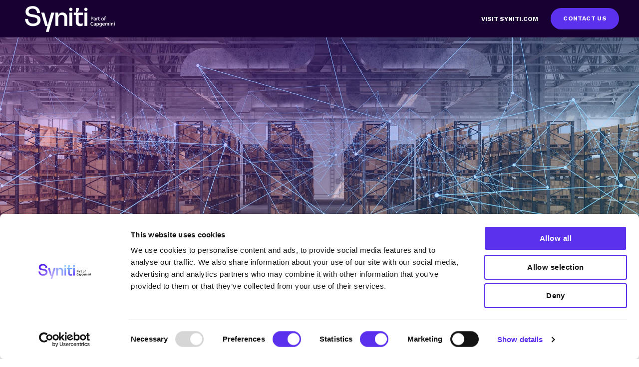

--- FILE ---
content_type: text/html; charset=UTF-8
request_url: https://blog.syniti.com/optimizing-just-in-time-supply-chain-with-operational-data-matching-an-asset-amid-economic-pressure
body_size: 9694
content:
<!doctype html><html lang="en"><head>
    <meta charset="utf-8">
    <title>Optimizing Just-In-Time Supply Chain with Operational Data Matching: An Asset Amid Economic Pressure</title>
    <link rel="shortcut icon" href="https://blog.syniti.com/hubfs/Favicon_Syniti_Gradient_Rounded.ico">
    <meta name="description" content="Maximize your ROI with just-in-time supply chain practices. Learn how operational data matching can streamline MRO data management">
    
    
    
    <meta name="viewport" content="width=device-width, initial-scale=1">

    
    <meta property="og:description" content="Maximize your ROI with just-in-time supply chain practices. Learn how operational data matching can streamline MRO data management">
    <meta property="og:title" content="Optimizing Just-In-Time Supply Chain with Operational Data Matching: An Asset Amid Economic Pressure">
    <meta name="twitter:description" content="Maximize your ROI with just-in-time supply chain practices. Learn how operational data matching can streamline MRO data management">
    <meta name="twitter:title" content="Optimizing Just-In-Time Supply Chain with Operational Data Matching: An Asset Amid Economic Pressure">

    

    
    <style>
a.cta_button{-moz-box-sizing:content-box !important;-webkit-box-sizing:content-box !important;box-sizing:content-box !important;vertical-align:middle}.hs-breadcrumb-menu{list-style-type:none;margin:0px 0px 0px 0px;padding:0px 0px 0px 0px}.hs-breadcrumb-menu-item{float:left;padding:10px 0px 10px 10px}.hs-breadcrumb-menu-divider:before{content:'›';padding-left:10px}.hs-featured-image-link{border:0}.hs-featured-image{float:right;margin:0 0 20px 20px;max-width:50%}@media (max-width: 568px){.hs-featured-image{float:none;margin:0;width:100%;max-width:100%}}.hs-screen-reader-text{clip:rect(1px, 1px, 1px, 1px);height:1px;overflow:hidden;position:absolute !important;width:1px}
</style>

<link rel="stylesheet" href="https://blog.syniti.com/hubfs/hub_generated/template_assets/1/58888461375/1768293106656/template_main.min.css">

  <style>
    

    

    

    

    

    

  </style>
  
<style>
  @font-face {
    font-family: "Work Sans";
    font-weight: 400;
    font-style: normal;
    font-display: swap;
    src: url("/_hcms/googlefonts/Work_Sans/regular.woff2") format("woff2"), url("/_hcms/googlefonts/Work_Sans/regular.woff") format("woff");
  }
  @font-face {
    font-family: "Work Sans";
    font-weight: 700;
    font-style: normal;
    font-display: swap;
    src: url("/_hcms/googlefonts/Work_Sans/700.woff2") format("woff2"), url("/_hcms/googlefonts/Work_Sans/700.woff") format("woff");
  }
  @font-face {
    font-family: "Work Sans";
    font-weight: 700;
    font-style: normal;
    font-display: swap;
    src: url("/_hcms/googlefonts/Work_Sans/700.woff2") format("woff2"), url("/_hcms/googlefonts/Work_Sans/700.woff") format("woff");
  }
</style>

    

    
<!--  Added by GoogleAnalytics integration -->
<script>
var _hsp = window._hsp = window._hsp || [];
_hsp.push(['addPrivacyConsentListener', function(consent) { if (consent.allowed || (consent.categories && consent.categories.analytics)) {
  (function(i,s,o,g,r,a,m){i['GoogleAnalyticsObject']=r;i[r]=i[r]||function(){
  (i[r].q=i[r].q||[]).push(arguments)},i[r].l=1*new Date();a=s.createElement(o),
  m=s.getElementsByTagName(o)[0];a.async=1;a.src=g;m.parentNode.insertBefore(a,m)
})(window,document,'script','//www.google-analytics.com/analytics.js','ga');
  ga('create','UA-51278834-4','auto');
  ga('send','pageview');
}}]);
</script>

<!-- /Added by GoogleAnalytics integration -->

<!--  Added by GoogleTagManager integration -->
<script>
var _hsp = window._hsp = window._hsp || [];
window.dataLayer = window.dataLayer || [];
function gtag(){dataLayer.push(arguments);}

var useGoogleConsentModeV2 = true;
var waitForUpdateMillis = 1000;



var hsLoadGtm = function loadGtm() {
    if(window._hsGtmLoadOnce) {
      return;
    }

    if (useGoogleConsentModeV2) {

      gtag('set','developer_id.dZTQ1Zm',true);

      gtag('consent', 'default', {
      'ad_storage': 'denied',
      'analytics_storage': 'denied',
      'ad_user_data': 'denied',
      'ad_personalization': 'denied',
      'wait_for_update': waitForUpdateMillis
      });

      _hsp.push(['useGoogleConsentModeV2'])
    }

    (function(w,d,s,l,i){w[l]=w[l]||[];w[l].push({'gtm.start':
    new Date().getTime(),event:'gtm.js'});var f=d.getElementsByTagName(s)[0],
    j=d.createElement(s),dl=l!='dataLayer'?'&l='+l:'';j.async=true;j.src=
    'https://www.googletagmanager.com/gtm.js?id='+i+dl;f.parentNode.insertBefore(j,f);
    })(window,document,'script','dataLayer','GTM-NLD3KLT');

    window._hsGtmLoadOnce = true;
};

_hsp.push(['addPrivacyConsentListener', function(consent){
  if(consent.allowed || (consent.categories && consent.categories.analytics)){
    hsLoadGtm();
  }
}]);

</script>

<!-- /Added by GoogleTagManager integration -->



<link rel="amphtml" href="https://blog.syniti.com/optimizing-just-in-time-supply-chain-with-operational-data-matching-an-asset-amid-economic-pressure?hs_amp=true">

<meta property="og:image" content="https://blog.syniti.com/hubfs/MRO%20Blog.jpg">
<meta property="og:image:width" content="2235">
<meta property="og:image:height" content="1341">

<meta name="twitter:image" content="https://blog.syniti.com/hubfs/MRO%20Blog.jpg">


<meta property="og:url" content="https://blog.syniti.com/optimizing-just-in-time-supply-chain-with-operational-data-matching-an-asset-amid-economic-pressure">
<meta name="twitter:card" content="summary_large_image">

<link rel="canonical" href="https://blog.syniti.com/optimizing-just-in-time-supply-chain-with-operational-data-matching-an-asset-amid-economic-pressure">

<meta property="og:type" content="article">
<link rel="alternate" type="application/rss+xml" href="https://blog.syniti.com/rss.xml">
<meta name="twitter:domain" content="blog.syniti.com">
<meta name="twitter:site" content="@Syniti">
<script src="//platform.linkedin.com/in.js" type="text/javascript">
    lang: en_US
</script>

<meta http-equiv="content-language" content="en">






  <meta name="generator" content="HubSpot"></head>
  <body>
<!--  Added by GoogleTagManager integration -->
<noscript><iframe src="https://www.googletagmanager.com/ns.html?id=GTM-NLD3KLT" height="0" width="0" style="display:none;visibility:hidden"></iframe></noscript>

<!-- /Added by GoogleTagManager integration -->

    <div class="body-wrapper   hs-content-id-125675273329 hs-blog-post hs-blog-id-41261776673">
      
        <div data-global-resource-path="@marketplace/kalungicom/atlas-theme/templates/partials/header.html">

  <div id="hs_cos_wrapper_Navbar" class="hs_cos_wrapper hs_cos_wrapper_widget hs_cos_wrapper_type_module" style="" data-hs-cos-general-type="widget" data-hs-cos-type="module">





<header class="kl-header">

  <nav class="kl-navbar content-wrapper">

    
      

    

    

    

    

    

    

  

  

  <a href="https://blog.syniti.com">
    
        

  

  
    
  

  
    
  

  <img src="https://blog.syniti.com/hs-fs/hubfs/5.png?width=200&amp;height=100&amp;name=5.png" alt="5" width="200" height="100" loading="" class="kl-navbar__logo" srcset="https://blog.syniti.com/hs-fs/hubfs/5.png?width=100&amp;height=50&amp;name=5.png 100w, https://blog.syniti.com/hs-fs/hubfs/5.png?width=200&amp;height=100&amp;name=5.png 200w, https://blog.syniti.com/hs-fs/hubfs/5.png?width=300&amp;height=150&amp;name=5.png 300w, https://blog.syniti.com/hs-fs/hubfs/5.png?width=400&amp;height=200&amp;name=5.png 400w, https://blog.syniti.com/hs-fs/hubfs/5.png?width=500&amp;height=250&amp;name=5.png 500w, https://blog.syniti.com/hs-fs/hubfs/5.png?width=600&amp;height=300&amp;name=5.png 600w" sizes="(max-width: 200px) 100vw, 200px">
      
  </a>
    

    <button class="hamburger hamburger--squeeze kl-navbar__hamburger" type="button">
      <span class="hamburger-box">
        <span class="hamburger-inner"></span>
      </span>
    </button>

    <div class="kl-navbar__content">
      
      <ul class="kl-navbar__menu">
        
        
      </ul>

      <div class="kl-navbar__end">
        
    

  
    

  

  

  

  

    
    

  

  
    
  

  <a href="https://www.syniti.com/?hsLang=en" class="kl-navbar__button Navbar__button">
    
      <span>VISIT SYNITI.COM</span>
    
  </a>

  
  
        
    

  
    
    

  

  

  

  

    
    

  

  
    
  

  <a href="https://www.syniti.com/company/contact-us/?hsLang=en" class="button Navbar__button">
    
      <span>CONTACT US</span>
    
  </a>

  
  
      </div>

    </div>

  </nav>

</header>

<div class="kl-header-placeholder"></div></div></div>
      

      
  <main class="body-container-wrapper">
    <div class="body-container body-container--blog-post">

      
      <div class="blog-header blog-header--post" style="background-image: url('https://blog.syniti.com/hubfs/MRO%20Blog.jpg');"></div>
      

      
      <div class="content-wrapper">

        <article class="blog-post">

          
          
            <span class="blog-post__preheader">Data Matching</span>
          

          <h1 class="blog-post__title"><span id="hs_cos_wrapper_name" class="hs_cos_wrapper hs_cos_wrapper_meta_field hs_cos_wrapper_type_text" style="" data-hs-cos-general-type="meta_field" data-hs-cos-type="text">Optimizing Just-In-Time Supply Chain with Operational Data Matching: An Asset Amid Economic Pressure</span></h1>
          <p class="blog-post__summary">Maximize your ROI with just-in-time supply chain practices. Learn how operational data matching can streamline MRO data management</p>

          <div class="blog-post__meta">

            

            <div class="blog-post__author">
              <a href="https://blog.syniti.com/author/oscar-optimize">
                Oscar Optimize
              </a>
              <div class="blog-post__timestamp">
                Jul 24, 2023
              </div>
            </div>
          </div>

          <hr class="blog-post__divider">

          <div class="blog-post__body-wrapper">

            <div class="blog-post__body">
              <span id="hs_cos_wrapper_post_body" class="hs_cos_wrapper hs_cos_wrapper_meta_field hs_cos_wrapper_type_rich_text" style="" data-hs-cos-general-type="meta_field" data-hs-cos-type="rich_text"><p><span data-contrast="auto">As the global economy convulses in the post-pandemic landscape, organizations are dealing with a critical conundrum: the pressure to ensure cost-effectiveness in a turbulent market. One significant change we've observed is the strategic shift in supply chain operations from a just-in-case (JIC) stocking strategy to a just-in-time (JIT) model. These economic pressures have made it more crucial than ever for companies to maintain an accurate item master – and with that, comes the importance of </span><a href="https://blog.syniti.com/introduction-to-operational-data-matching-how-to-effectively-manage-operational-data-with-matching?hsLang=en"><span data-contrast="none">operational data matching</span></a><span data-contrast="auto"> and how it can optimize JIT supply chain strategies while mitigating the risks associated with incomplete and erroneous data.</span><span data-ccp-props="{}">&nbsp;</span></p>
<!--more--><p><span data-contrast="auto">Without accurate MRO data, it is difficult to track inventory levels, identify parts that need to be ordered, and ensure that the right parts are delivered to the right place at the right time. This can lead to costly delays, downtime, and even safety hazards.</span><span data-ccp-props="{}">&nbsp;</span></p>
<p><span data-contrast="auto">There are a number of factors that can contribute to poor MRO data quality. These include:</span><span data-ccp-props="{}">&nbsp;</span></p>
<ul>
<li data-leveltext="" data-font="Symbol" data-listid="1" data-list-defn-props="{&quot;335552541&quot;:1,&quot;335559684&quot;:-2,&quot;335559685&quot;:720,&quot;335559991&quot;:360,&quot;469769226&quot;:&quot;Symbol&quot;,&quot;469769242&quot;:[8226],&quot;469777803&quot;:&quot;left&quot;,&quot;469777804&quot;:&quot;&quot;,&quot;469777815&quot;:&quot;hybridMultilevel&quot;}" aria-setsize="-1" data-aria-posinset="1" data-aria-level="1"><span data-contrast="auto">Duplicate data: This can occur when the same part is entered into the system multiple times with different identifiers (here’s where you might start </span><a href="/top-questions-to-ask-when-looking-for-a-data-matching-solution?hsLang=en" rel="noopener">asking questions about looking for a data matching solution</a><span data-contrast="auto">!)</span><span data-ccp-props="{}">&nbsp;</span></li>
<li data-leveltext="" data-font="Symbol" data-listid="1" data-list-defn-props="{&quot;335552541&quot;:1,&quot;335559684&quot;:-2,&quot;335559685&quot;:720,&quot;335559991&quot;:360,&quot;469769226&quot;:&quot;Symbol&quot;,&quot;469769242&quot;:[8226],&quot;469777803&quot;:&quot;left&quot;,&quot;469777804&quot;:&quot;&quot;,&quot;469777815&quot;:&quot;hybridMultilevel&quot;}" aria-setsize="-1" data-aria-posinset="2" data-aria-level="1"><span data-contrast="auto">Incomplete data: This can happen when important information about a part is missing, such as the part number, description, or location.</span><span data-ccp-props="{}">&nbsp;</span></li>
<li data-leveltext="" data-font="Symbol" data-listid="1" data-list-defn-props="{&quot;335552541&quot;:1,&quot;335559684&quot;:-2,&quot;335559685&quot;:720,&quot;335559991&quot;:360,&quot;469769226&quot;:&quot;Symbol&quot;,&quot;469769242&quot;:[8226],&quot;469777803&quot;:&quot;left&quot;,&quot;469777804&quot;:&quot;&quot;,&quot;469777815&quot;:&quot;hybridMultilevel&quot;}" aria-setsize="-1" data-aria-posinset="2" data-aria-level="1"><span data-ccp-props="{}">Erroneous data: This can occur when incorrect information is entered into the system, such as a wrong part number or description.&nbsp;</span></li>
</ul>
<h2 style="font-size: 30px; font-weight: normal;"><span data-contrast="none" xml:lang="EN-US" lang="EN-US">The Shift to Just-In-Time MRO</span>&nbsp;</h2>
<p><span data-contrast="auto">In response to the unprecedented disruptions in the global supply chain during the COVID-19 pandemic, many companies embraced the just-in-case stocking strategy by carrying extra inventory whenever possible. While it was a necessary evil then, the landscape has changed. Now, with the economic pressures of a potential recession and inflation, such stockpiling is often unachievable. The mounting cost of inventory holding along with the cost of good insurance is making the move towards JIT supply chain practices more compelling than ever.</span><span data-ccp-props="{}">&nbsp;</span></p>
<p><span data-contrast="auto">JIT aims to increase efficiency by ordering and receiving goods only when they are needed – helping reduce the cost of holding excess stock. Recessionary pressures, coupled with the escalating costs of stocking products has prompted organizations to reevaluate their approach and adopt JIT supply chain practices, but a successful transition and execution of JIT operations requires precision. Engineers need to be able to easily identify and locate parts they need; and, the purchasing/procurement teams need to have full visibility into expenditures.&nbsp;</span><span data-ccp-props="{}">&nbsp;</span></p>
<h2 style="font-size: 30px;" aria-level="2"><span data-contrast="none">The Vital Role of Quality MRO Data</span><span data-ccp-props="{&quot;134245418&quot;:true,&quot;134245529&quot;:true,&quot;335559738&quot;:40}">&nbsp;</span></h2>
<p><span data-contrast="auto">For the JIT approach to supply chain management to be successful, maintaining high-quality Maintenance, Repair, and Operations (MRO) data becomes paramount. Efficient MRO data management helps organizations identify cost-saving opportunities, reduce unnecessary expenditures, and control maintenance expenses which are increasingly burdensome due to inflation.&nbsp;</span><span data-ccp-props="{}">&nbsp;</span></p>
<div id="hs_cos_wrapper_widget_1689893218637" class="hs_cos_wrapper hs_cos_wrapper_widget hs_cos_wrapper_type_module" style="" data-hs-cos-general-type="widget" data-hs-cos-type="module">












<div class="kl-card">
  <div class="kl-card__content">
    <h4>Watch This Webinar On-Demand</h4>
<p>MRO Data Quality - Your Secret Weapon in a Struggling Economy</p>
  </div>

  

  
    
    
      
    

  

  

  

  

    
    

  

  
    
  

  <a href="https://www.brighttalk.com/webcast/16317/579178" class="button button--outlined widget_1689893218637__button">
    
      <span>WATCH NOW</span>
    
  </a>

  

  

</div></div>
<p>&nbsp;</p>
<p><span data-contrast="auto">High-quality MRO data is accurate, complete, and up-to-date. While duplicate data issues can significantly impact MRO data quality, it's essential not to overlook incomplete and erroneous data. Examples of these may include outdated records, inaccurate asset descriptions, and missing documents. Such inaccuracies can lead to price fluctuations, operational efficiency gaps, and inventory deficiencies. Without up-to-date, complete, and easily accessible MRO data, organizations run the risk of incurring excessive costs from order backlogs, delivery delays, and inaccurate orders.</span><span data-ccp-props="{}">&nbsp;</span><span data-ccp-props="{}">&nbsp;</span></p>
<h2 style="font-size: 30px;" aria-level="2"><span data-contrast="none">Facing the Costs of Duplicate MRO Data</span><span data-ccp-props="{&quot;134245418&quot;:true,&quot;134245529&quot;:true,&quot;335559738&quot;:40}">&nbsp;</span></h2>
<p><span data-contrast="auto">In the whirlwind of modern business operations, which involve an intricate web of procurement activities across multiple channels and departments, data discrepancies are inevitable. But</span><span>,</span><span data-contrast="auto"> this duplicate data can cost companies millions of dollars in unnecessary expenses each year. And truthfully, as the item master becomes more and more polluted with these duplicate records, your equipment downtime and maintenance costs begin to rise, your team can’t locate the necessary parts to get the job done, and false stock-outs occur causing maintenance workers to scramble to expedite parts (spoiler alert: there’s a perfectly good part sitting on the storeroom shelf already, but you can’t locate it within your database because it’s&nbsp;listed under a different description...)</span><span data-ccp-props="{}">&nbsp;</span></p>
<p><span data-ccp-props="{}">&nbsp;</span><span data-contrast="auto">What are the other costs of duplicates? I’m glad you asked:</span><span data-ccp-props="{}">&nbsp;</span></p>
<p><span data-ccp-props="{}"><img src="https://blog.syniti.com/hs-fs/hubfs/Screenshot%202023-07-18%20at%204.21.38%20PM.png?width=1422&amp;height=1078&amp;name=Screenshot%202023-07-18%20at%204.21.38%20PM.png" alt="Screenshot 2023-07-18 at 4.21.38 PM" width="1422" height="1078" loading="lazy" style="height: auto; max-width: 100%; width: 1422px;" srcset="https://blog.syniti.com/hs-fs/hubfs/Screenshot%202023-07-18%20at%204.21.38%20PM.png?width=711&amp;height=539&amp;name=Screenshot%202023-07-18%20at%204.21.38%20PM.png 711w, https://blog.syniti.com/hs-fs/hubfs/Screenshot%202023-07-18%20at%204.21.38%20PM.png?width=1422&amp;height=1078&amp;name=Screenshot%202023-07-18%20at%204.21.38%20PM.png 1422w, https://blog.syniti.com/hs-fs/hubfs/Screenshot%202023-07-18%20at%204.21.38%20PM.png?width=2133&amp;height=1617&amp;name=Screenshot%202023-07-18%20at%204.21.38%20PM.png 2133w, https://blog.syniti.com/hs-fs/hubfs/Screenshot%202023-07-18%20at%204.21.38%20PM.png?width=2844&amp;height=2156&amp;name=Screenshot%202023-07-18%20at%204.21.38%20PM.png 2844w, https://blog.syniti.com/hs-fs/hubfs/Screenshot%202023-07-18%20at%204.21.38%20PM.png?width=3555&amp;height=2695&amp;name=Screenshot%202023-07-18%20at%204.21.38%20PM.png 3555w, https://blog.syniti.com/hs-fs/hubfs/Screenshot%202023-07-18%20at%204.21.38%20PM.png?width=4266&amp;height=3234&amp;name=Screenshot%202023-07-18%20at%204.21.38%20PM.png 4266w" sizes="(max-width: 1422px) 100vw, 1422px"></span></p>
<h2 style="font-size: 30px;" aria-level="2"><span data-contrast="none">Operational Data Matching as a Solution</span><span data-ccp-props="{&quot;134245418&quot;:true,&quot;134245529&quot;:true,&quot;335559738&quot;:40}">&nbsp;</span></h2>
<p><span data-contrast="auto">Here's where </span><a href="https://blog.syniti.com/introduction-to-operational-data-matching-how-to-effectively-manage-operational-data-with-matching?hsLang=en"><span data-contrast="none">operational data matching</span></a><span data-contrast="auto"> comes into play. This process involves linking disparate data sources and identifying inconsistencies to ensure the accuracy and integrity of MRO data. Operational data matching emerges as a powerful solution to tackle the challenges associated with incomplete and erroneous data by employing machine learning algorithms and data analytics to spot and rectify duplicate or incomplete entries, ultimately enhancing the overall quality of MRO data.&nbsp;</span><span data-ccp-props="{}">&nbsp;</span></p>
<p><span data-contrast="auto">By providing a single, reliable source of truth, operational data matching enhances visibility into inventory and expenditure, which are critical for an agile, reliable supply chain. Moreover, it allows for better asset management, resulting in optimized costs and reduced maintenance expenses.</span><span data-ccp-props="{}">&nbsp;</span></p>
<img src="https://blog.syniti.com/hs-fs/hubfs/Screenshot%202023-07-18%20at%204.18.04%20PM.png?width=2050&amp;height=1148&amp;name=Screenshot%202023-07-18%20at%204.18.04%20PM.png" alt="Screenshot 2023-07-18 at 4.18.04 PM" width="2050" height="1148" loading="lazy" style="height: auto; max-width: 100%; width: 2050px;" srcset="https://blog.syniti.com/hs-fs/hubfs/Screenshot%202023-07-18%20at%204.18.04%20PM.png?width=1025&amp;height=574&amp;name=Screenshot%202023-07-18%20at%204.18.04%20PM.png 1025w, https://blog.syniti.com/hs-fs/hubfs/Screenshot%202023-07-18%20at%204.18.04%20PM.png?width=2050&amp;height=1148&amp;name=Screenshot%202023-07-18%20at%204.18.04%20PM.png 2050w, https://blog.syniti.com/hs-fs/hubfs/Screenshot%202023-07-18%20at%204.18.04%20PM.png?width=3075&amp;height=1722&amp;name=Screenshot%202023-07-18%20at%204.18.04%20PM.png 3075w, https://blog.syniti.com/hs-fs/hubfs/Screenshot%202023-07-18%20at%204.18.04%20PM.png?width=4100&amp;height=2296&amp;name=Screenshot%202023-07-18%20at%204.18.04%20PM.png 4100w, https://blog.syniti.com/hs-fs/hubfs/Screenshot%202023-07-18%20at%204.18.04%20PM.png?width=5125&amp;height=2870&amp;name=Screenshot%202023-07-18%20at%204.18.04%20PM.png 5125w, https://blog.syniti.com/hs-fs/hubfs/Screenshot%202023-07-18%20at%204.18.04%20PM.png?width=6150&amp;height=3444&amp;name=Screenshot%202023-07-18%20at%204.18.04%20PM.png 6150w" sizes="(max-width: 2050px) 100vw, 2050px">
<p><span data-contrast="auto"><br>In the face of a volatile economic climate, organizations must be strategic and proactive. With the rising costs of stock holding and the pressure for efficiency, operational data matching can act as a powerful tool in the adoption of JIT supply chain models. Through better MRO data management, we can leverage smart supply chain management&nbsp;to its fullest potential, minimizing costs and enhancing operational efficiency.</span><span data-ccp-props="{}">&nbsp;</span><span data-ccp-props="{}">&nbsp;</span></p>
<p><span data-contrast="auto">Learn more about Syniti Knowledge Platform for MRO </span><a href="https://www.syniti.com/syniti-knowledge-platform-for-mro/?hsLang=en"><span data-contrast="none">here</span></a><span data-contrast="auto">.</span><span data-ccp-props="{}">&nbsp;</span></p>
<div id="hs_cos_wrapper_widget_1689893983518" class="hs_cos_wrapper hs_cos_wrapper_widget hs_cos_wrapper_type_module" style="" data-hs-cos-general-type="widget" data-hs-cos-type="module">












<div class="kl-card">
  <div class="kl-card__content">
    <h4>See Syniti Match in Action</h4>
<p><span>Be confident that the critical business decisions you make are based on high-quality data and trusted suppliers. Achieve quick wins, significant working capital and P&amp;L savings across your MRO supply chain using a reliable data management platform.</span></p>
  </div>

  

  
    
    
      
    

  

  

  

  

    
    

  

  
    
  

  <a href="https://www.syniti.com/request-matching-demo/?utm_source=blog&amp;hsLang=en" class="button button--outlined widget_1689893983518__button">
    
      <span>Book a Demo Today</span>
    
  </a>

  

  

</div></div>
<p><span data-ccp-props="{}">&nbsp;</span></p></span>
            </div>

            
              <div class="blog-post__tags">
                
                  <a class="blog-post__tag-link" href="https://blog.syniti.com/tag/data-matching">Data Matching</a>
                
              </div>
            

          </div>

        </article>

        

      </div>
      

      
      
      

      <div class="content-wrapper">
        <div class="blog-more">
          <h2>Similar posts</h2>
          <div class="blog-more-posts">
            
  

        <article class="blog-more-posts__post-wrapper">
          <div class="blog-more-posts__post">
            
              <a class="blog-more-posts__post-image" style="background-image: url('https://blog.syniti.com/hubfs/Computer%20keyboard%20with%20glowing%20charts%2c%20digital%20marketing%20concept.jpeg');" href="https://blog.syniti.com/introduction-to-operational-data-matching-how-to-effectively-manage-operational-data-with-matching?hsLang=en">
              </a>
            
            <div class="blog-more-posts__post-content">
              <div>
                
                
                  <span class="blog-more-posts__post-preheader">Data Matching</span>
                
                <h3><a href="https://blog.syniti.com/introduction-to-operational-data-matching-how-to-effectively-manage-operational-data-with-matching?hsLang=en">Introduction to Operational Data Matching: How to Effectively Manage Operational Data with Matching</a></h3>
                
                  <p>The first steps to delivering clean, trusted operational data are data quality best practices such as data cleansing, deduplication, standardization,...</p>
                
              </div>
              <div class="blog-more-posts__post-meta">
                <span class="blog-more-posts__post-author">
                  Deanna Meiresonne
                </span>
                <span class="blog-more-posts__post-date">
                  Jul 20, 2022
                </span>
              </div>
            </div>
          </div>
        </article>

      

  

        <article class="blog-more-posts__post-wrapper">
          <div class="blog-more-posts__post">
            
              <a class="blog-more-posts__post-image" style="background-image: url('https://blog.syniti.com/hubfs/Business%20woman%20hand%20typing%20on%20keyboard%20with%20online%20shopping%20concept.jpeg');" href="https://blog.syniti.com/modernizing-inventory-and-retail-data-management?hsLang=en">
              </a>
            
            <div class="blog-more-posts__post-content">
              <div>
                
                
                  <span class="blog-more-posts__post-preheader">Data Migration</span>
                
                <h3><a href="https://blog.syniti.com/modernizing-inventory-and-retail-data-management?hsLang=en">Modernizing Inventory and Retail Data Management</a></h3>
                
                  <p>Inventory visibility is an important part of retail operations. To stay agile and create harmonized workflows, retailers and suppliers are turning to...</p>
                
              </div>
              <div class="blog-more-posts__post-meta">
                <span class="blog-more-posts__post-author">
                  Jose Paredes Hernandez
                </span>
                <span class="blog-more-posts__post-date">
                  Mar 16, 2022
                </span>
              </div>
            </div>
          </div>
        </article>

      

  

        <article class="blog-more-posts__post-wrapper">
          <div class="blog-more-posts__post">
            
              <a class="blog-more-posts__post-image" style="background-image: url('https://blog.syniti.com/hubfs/fashion%20retail-1.png');" href="https://blog.syniti.com/heres-what-retailers-need-to-know-before-a-data-migration?hsLang=en">
              </a>
            
            <div class="blog-more-posts__post-content">
              <div>
                
                
                  <span class="blog-more-posts__post-preheader">Data Migration</span>
                
                <h3><a href="https://blog.syniti.com/heres-what-retailers-need-to-know-before-a-data-migration?hsLang=en">Here’s What Retailers Need to Know Before a Data Migration</a></h3>
                
                  <p>Explore the complexities of data migration in fashion retail: from the challenges of legacy systems to the nuances of supply chain management.</p>
                
              </div>
              <div class="blog-more-posts__post-meta">
                <span class="blog-more-posts__post-author">
                  Michael Phillips
                </span>
                <span class="blog-more-posts__post-date">
                  Oct 26, 2023
                </span>
              </div>
            </div>
          </div>
        </article>

      


          </div>
        </div>
      </div>
      

      
      <div id="hs_cos_wrapper_blog-subscribe" class="hs_cos_wrapper hs_cos_wrapper_widget hs_cos_wrapper_type_module" style="" data-hs-cos-general-type="widget" data-hs-cos-type="module">

<div class="blog-subscribe" style="background-color: rgba(32, 53, 106, 1.0);">
  <div class="blog-subscribe__wrapper content-wrapper">
    <div class="blog-subscribe__header">
      <h3><span style="color: #f7f7f7;">Get Notified on New Syniti Blog Posts</span></h3>
<p><span style="color: #f7f7f7;">Be the first to know about new blogs from Syniti to stay up-to-date on the latest industry knowledge and to learn how Syniti delivers data you can trust.</span></p>
    </div>
    <div class="blog-subscribe__form">
      
        <span id="hs_cos_wrapper_blog-subscribe_blog_subscribe" class="hs_cos_wrapper hs_cos_wrapper_widget hs_cos_wrapper_type_blog_subscribe" style="" data-hs-cos-general-type="widget" data-hs-cos-type="blog_subscribe">
<div id="hs_form_target_blog-subscribe_blog_subscribe_2218"></div>



</span>
      
    </div>
  </div>
</div></div>

    </div>
  </main>


      
        <div data-global-resource-path="@marketplace/kalungicom/atlas-theme/templates/partials/footer.html"><div id="hs_cos_wrapper_footer" class="hs_cos_wrapper hs_cos_wrapper_widget hs_cos_wrapper_type_module" style="" data-hs-cos-general-type="widget" data-hs-cos-type="module">

<footer class="kl-footer">
  <div class="kl-footer__wrapper content-wrapper">
    <div class="kl-footer__content">

      <div class="kl-footer__info">

        

    

    

    

    

    

    

  

  

  <a href="https://www.syniti.com?hsLang=en">
    
            

  
    

  

  
    
  

  

  <img src="https://blog.syniti.com/hubfs/3-1.png" alt="3-1" style="max-width: 100%; height: auto;" loading="">
          
  </a>

        <div class="kl-footer__address"><p><span style="color: #5b31ee;"><strong>FOLLOW US</strong></span></p></div>
        <ul class="kl-footer__social">
          
            <a href="https://www.linkedin.com/company/synitidata/">
              <span id="hs_cos_wrapper_footer_" class="hs_cos_wrapper hs_cos_wrapper_widget hs_cos_wrapper_type_icon" style="" data-hs-cos-general-type="widget" data-hs-cos-type="icon"><svg version="1.0" xmlns="http://www.w3.org/2000/svg" viewbox="0 0 448 512" aria-hidden="true"><g id="linkedin-in1_layer"><path d="M100.3 480H7.4V180.9h92.9V480zM53.8 140.1C24.1 140.1 0 115.5 0 85.8 0 56.1 24.1 32 53.8 32c29.7 0 53.8 24.1 53.8 53.8 0 29.7-24.1 54.3-53.8 54.3zM448 480h-92.7V334.4c0-34.7-.7-79.2-48.3-79.2-48.3 0-55.7 37.7-55.7 76.7V480h-92.8V180.9h89.1v40.8h1.3c12.4-23.5 42.7-48.3 87.9-48.3 94 0 111.3 61.9 111.3 142.3V480z" /></g></svg></span>
            </a>
          
            <a href="https://www.youtube.com/channel/UCZl2RGGyZnDdDPD_CUXjJgw?view_as=subscriber">
              <span id="hs_cos_wrapper_footer_" class="hs_cos_wrapper hs_cos_wrapper_widget hs_cos_wrapper_type_icon" style="" data-hs-cos-general-type="widget" data-hs-cos-type="icon"><svg version="1.0" xmlns="http://www.w3.org/2000/svg" viewbox="0 0 576 512" aria-hidden="true"><g id="youtube2_layer"><path d="M549.655 124.083c-6.281-23.65-24.787-42.276-48.284-48.597C458.781 64 288 64 288 64S117.22 64 74.629 75.486c-23.497 6.322-42.003 24.947-48.284 48.597-11.412 42.867-11.412 132.305-11.412 132.305s0 89.438 11.412 132.305c6.281 23.65 24.787 41.5 48.284 47.821C117.22 448 288 448 288 448s170.78 0 213.371-11.486c23.497-6.321 42.003-24.171 48.284-47.821 11.412-42.867 11.412-132.305 11.412-132.305s0-89.438-11.412-132.305zm-317.51 213.508V175.185l142.739 81.205-142.739 81.201z" /></g></svg></span>
            </a>
                  
        </ul>
      </div>

      <div class="kl-footer__menu">
        
          <div class="kl-footer__group">
            <h3>Solutions</h3>
            <ul>
              
                <li>
                  <a href="https://www.syniti.com/solutions/syniti-knowledge-platform/?hsLang=en">Syniti Knowledge Platform</a>
                </li>
              
                <li>
                  <a href="https://www.syniti.com/solutions/data-migration/?hsLang=en#product-overview">Advanced Data Migration</a>
                </li>
              
                <li>
                  <a href="https://www.syniti.com/solutions/sap/rise-to-sap-s4hana/?hsLang=en">SAP S/4HANA</a>
                </li>
              
                <li>
                  <a href="https://www.syniti.com/solutions/mergers-acquisitions-divestitures/?hsLang=en">Mergers &amp; Acquisitions</a>
                </li>
              
                <li>
                  <a href="https://www.syniti.com/solutions/data-assessment/?hsLang=en">Data Assessment Express</a>
                </li>
              
            </ul>
          </div>
        
          <div class="kl-footer__group">
            <h3>Company</h3>
            <ul>
              
                <li>
                  <a href="https://www.syniti.com/company/about-us/?hsLang=en">About Syniti</a>
                </li>
              
                <li>
                  <a href="https://www.syniti.com/company/contact-us/?hsLang=en">Contact Us</a>
                </li>
              
                <li>
                  <a href="https://www.syniti.com/events/?hsLang=en">Events</a>
                </li>
              
                <li>
                  <a href="https://careers.syniti.com/">Careers</a>
                </li>
              
            </ul>
          </div>
        
      </div>

    </div>

    <div class="kl-footer__legal">
      <p style="font-size: 12px;"><span>© 2025 Syniti (BackOffice Associates, LLC d/b/a Syniti ("Syniti")). All Rights Reserved.</span> <a href="https://www.syniti.com/privacy-policy/?hsLang=en" rel="noopener"><span>Privacy Policy</span></a></p>
    </div>

  </div>

  
  <div class="kl-footer__byline-wrapper">
    <div class="content-wrapper">
      <div class="kl-footer__byline">
        <span>© 2021 Kalungi, Inc. - All Rights Reserved.</span>
        <span>
          <a href="https://www.kalungi.com/atlas-hubspot-theme-for-b2b-saas-software">
            Powered by Atlas - a B2B SaaS HubSpot theme
            <!-- Made by: https://github.com/pipriles -->
          </a>
        </span>
      </div>
    </div>
  </div>
  
</footer></div></div>
      
    </div>
    
<!-- HubSpot performance collection script -->
<script defer src="/hs/hsstatic/content-cwv-embed/static-1.1293/embed.js"></script>
<script src="https://blog.syniti.com/hubfs/hub_generated/template_assets/1/58888371049/1768293110636/template_main.min.js"></script>
<script>
var hsVars = hsVars || {}; hsVars['language'] = 'en';
</script>

<script src="/hs/hsstatic/cos-i18n/static-1.53/bundles/project.js"></script>
<script src="https://blog.syniti.com/hubfs/hub_generated/module_assets/1/58888477001/1741895876416/module_Simple_Navbar.min.js"></script>

    <!--[if lte IE 8]>
    <script charset="utf-8" src="https://js.hsforms.net/forms/v2-legacy.js"></script>
    <![endif]-->

<script data-hs-allowed="true" src="/_hcms/forms/v2.js"></script>

  <script data-hs-allowed="true">
      hbspt.forms.create({
          portalId: '9360314',
          formId: 'be0a63ed-21bc-443b-8f28-b91852a56e46',
          formInstanceId: '2218',
          pageId: '125675273329',
          region: 'na1',
          
          pageName: 'Optimizing Just-In-Time Supply Chain with Operational Data Matching: An Asset Amid Economic Pressure',
          
          contentType: 'blog-post',
          
          formsBaseUrl: '/_hcms/forms/',
          
          
          inlineMessage: "<p><span style=\"color: #f7f7f7;\">Thanks for subscribing!</span></p>",
          
          css: '',
          target: '#hs_form_target_blog-subscribe_blog_subscribe_2218',
          
          formData: {
            cssClass: 'hs-form stacked'
          }
      });
  </script>


<!-- Start of HubSpot Analytics Code -->
<script type="text/javascript">
var _hsq = _hsq || [];
_hsq.push(["setContentType", "blog-post"]);
_hsq.push(["setCanonicalUrl", "https:\/\/blog.syniti.com\/optimizing-just-in-time-supply-chain-with-operational-data-matching-an-asset-amid-economic-pressure"]);
_hsq.push(["setPageId", "125675273329"]);
_hsq.push(["setContentMetadata", {
    "contentPageId": 125675273329,
    "legacyPageId": "125675273329",
    "contentFolderId": null,
    "contentGroupId": 41261776673,
    "abTestId": null,
    "languageVariantId": 125675273329,
    "languageCode": "en",
    
    
}]);
</script>

<script type="text/javascript" id="hs-script-loader" async defer src="/hs/scriptloader/9360314.js"></script>
<!-- End of HubSpot Analytics Code -->


<script type="text/javascript">
var hsVars = {
    render_id: "d4d0b8d2-b469-4013-8c35-9421fec2b751",
    ticks: 1768293367436,
    page_id: 125675273329,
    
    content_group_id: 41261776673,
    portal_id: 9360314,
    app_hs_base_url: "https://app.hubspot.com",
    cp_hs_base_url: "https://cp.hubspot.com",
    language: "en",
    analytics_page_type: "blog-post",
    scp_content_type: "",
    
    analytics_page_id: "125675273329",
    category_id: 3,
    folder_id: 0,
    is_hubspot_user: false
}
</script>


<script defer src="/hs/hsstatic/HubspotToolsMenu/static-1.432/js/index.js"></script>



<div id="fb-root"></div>
  <script>(function(d, s, id) {
  var js, fjs = d.getElementsByTagName(s)[0];
  if (d.getElementById(id)) return;
  js = d.createElement(s); js.id = id;
  js.src = "//connect.facebook.net/en_GB/sdk.js#xfbml=1&version=v3.0";
  fjs.parentNode.insertBefore(js, fjs);
 }(document, 'script', 'facebook-jssdk'));</script> <script>!function(d,s,id){var js,fjs=d.getElementsByTagName(s)[0];if(!d.getElementById(id)){js=d.createElement(s);js.id=id;js.src="https://platform.twitter.com/widgets.js";fjs.parentNode.insertBefore(js,fjs);}}(document,"script","twitter-wjs");</script>
 


  
</body></html>

--- FILE ---
content_type: application/javascript
request_url: https://blog.syniti.com/hubfs/hub_generated/template_assets/1/58888371049/1768293110636/template_main.min.js
body_size: -676
content:
window.NodeList&&!NodeList.prototype.forEach&&(NodeList.prototype.forEach=function(callback,thisArg){thisArg=thisArg||window;for(var i=0;i<this.length;i++)callback.call(thisArg,this[i],i,this)});
//# sourceURL=https://9360314.fs1.hubspotusercontent-na1.net/hubfs/9360314/hub_generated/template_assets/1/58888371049/1768293110636/template_main.js

--- FILE ---
content_type: text/plain
request_url: https://c.6sc.co/?m=1
body_size: 2
content:
6suuid=152b3417f9c92e0027e775690e00000057e93100